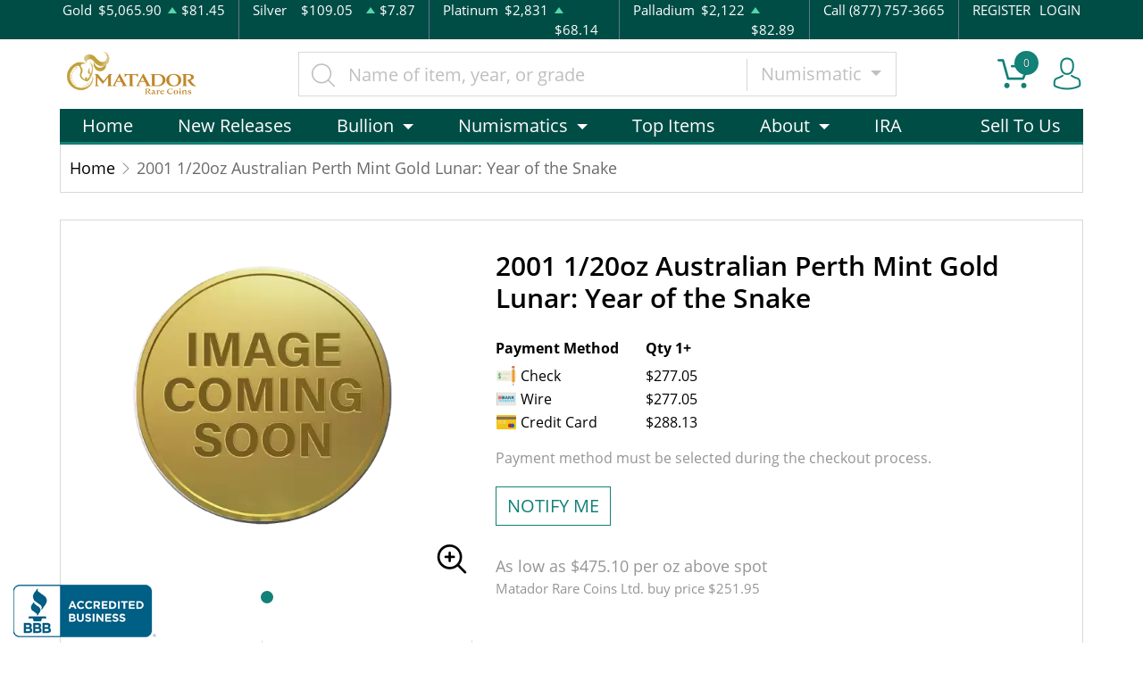

--- FILE ---
content_type: text/html; charset=utf-8
request_url: https://matadorrarecoins.com/product/328-2001-120oz-australian-perth-mint-gold-lunar-year-of-the-snake
body_size: 13611
content:
<!DOCTYPE html>
<html lang="en">
<head>
    <link rel="shortcut icon" href="https://matadorrarecoins.com/media/img/favicon/97t2DNSYW1tcVwtbTmVfKzilWOydlXGyI1N7jcqX.png"/>
    <meta charset="UTF-8">
    <meta name="viewport"
          content="width=device-width, user-scalable=no, initial-scale=1.0, maximum-scale=1.0, minimum-scale=1.0">
    <meta http-equiv="X-UA-Compatible" content="ie=edge">
    

    
      <link rel="canonical" href="https://matadorrarecoins.com/product/328-2001-120oz-australian-perth-mint-gold-lunar-year-of-the-snake">
        <script type="application/ld+json">{"@context":"https:\/\/schema.org\/","@type":"Product","url":"https:\/\/matadorrarecoins.com\/product\/328-2001-120oz-australian-perth-mint-gold-lunar-year-of-the-snake","name":"2001 1\/20oz  Australian Perth Mint Gold Lunar: Year of the Snake","image":[],"description":"Are you planning to buy a gold coin? Order the 2001 1\/20 oz Australian Perth Mint Gold Lunar: Year of the Snake online today from us!","sku":"b193c46c-3067-431f-b59e-9b56ee6daaca","category":"Bullion > Gold Bullion > Gold Coins","potentialAction":[{"@type":"SearchAction","target":"https:\/\/matadorrarecoins.com\/catalog\/search?query={query}&type=","query":"required"},{"@context":"https:\/\/schema.org","@type":"SubscribeAction","agent":{"@type":"Person","name":"Customer"},"object":{"@type":"Thing","name":"Subscribe to Newsletter","description":"Get best offers direct to your mail"}},{"@context":"https:\/\/schema.org","@type":"BuyAction","agent":{"@type":"Person","name":"Customer"},"object":{"@type":"Thing","name":"2001 1\/20oz  Australian Perth Mint Gold Lunar: Year of the Snake"},"seller":{"@type":["https:\/\/schema.org\/OnlineBusiness","https:\/\/schema.org\/OnlineStore"],"name":"Matador Rare Coins Ltd."}}],"offers":[{"@type":"Offer","price":277.05,"seller":{"@type":["OnlineBusiness","OnlineStore"],"name":"Matador Rare Coins Ltd."},"priceCurrency":"USD","eligibleQuantity":{"@type":"QuantitativeValue","minValue":1,"maxValue":"1+","unitText":"Qty"},"description":"Check","availability":"https:\/\/schema.org\/OutOfStock","url":"https:\/\/matadorrarecoins.com\/product\/328-2001-120oz-australian-perth-mint-gold-lunar-year-of-the-snake"},{"@type":"Offer","price":277.05,"seller":{"@type":["OnlineBusiness","OnlineStore"],"name":"Matador Rare Coins Ltd."},"priceCurrency":"USD","eligibleQuantity":{"@type":"QuantitativeValue","minValue":1,"maxValue":"1+","unitText":"Qty"},"description":"Wire","availability":"https:\/\/schema.org\/OutOfStock","url":"https:\/\/matadorrarecoins.com\/product\/328-2001-120oz-australian-perth-mint-gold-lunar-year-of-the-snake"},{"@type":"Offer","price":288.132,"seller":{"@type":["OnlineBusiness","OnlineStore"],"name":"Matador Rare Coins Ltd."},"priceCurrency":"USD","eligibleQuantity":{"@type":"QuantitativeValue","minValue":1,"maxValue":"1+","unitText":"Qty"},"description":"Credit Card","availability":"https:\/\/schema.org\/OutOfStock","url":"https:\/\/matadorrarecoins.com\/product\/328-2001-120oz-australian-perth-mint-gold-lunar-year-of-the-snake"}],"brand":{"@type":"Brand","name":"Perth Mint"},"weight":"1\/20","itemCondition":"NewCondition","additionalProperty":[{"@type":"PropertyValue","name":"Mint","value":"Perth Mint"},{"@type":"PropertyValue","name":"Purity","value":9999},{"@type":"PropertyValue","name":"Status","value":"Active"}],"material":"Gold"}</script>
  
    <title>  2001 1/20oz  Australian Perth Mint Gold Lunar: Year of the Snake - Matador Rare Coins Ltd.
</title>
    <meta name="description" content="  Are you planning to buy a gold coin? Order the 2001 1/20 oz Australian Perth Mint Gold Lunar: Year of the Snake online today from us!
">
    <meta name="keywords" content="    gold coin, latest gold price
  ">
    <meta name="title" content="  2001 1/20oz  Australian Perth Mint Gold Lunar: Year of the Snake - Matador Rare Coins Ltd.
">

    
    
            <link rel="stylesheet" href="/themes/default/css/main.css?v=20260126">
                    <link rel="stylesheet" href="https://matadorrarecoins.com/media/custom/matador.css?v=20260126">
            
    
    <meta name="csrf-token" content="P80rEcSGrmm0MJsRbbJ9zVOjULSxymc6OkEQ0Tgp"/>
    <!-- BEGIN: BBB AB Seal -->
<script type="text/javascript">
var bbb = bbb || [];
bbb.push(["bbbid", "new-york-city"]);
bbb.push(["bid", "170977"]);
bbb.push(["chk", "B34AB478FC"]);
bbb.push(["pos", "bottom-left"]);
(function () {
   var scheme = (("https:" == document.location.protocol) ? "https://" : "http://");
   var bbb = document.createElement("script");
   bbb.type = "text/javascript";
   bbb.async = true;
   bbb.src = scheme + "seal-newyork.bbb.org/badge/badge.min.js";
   var s = document.getElementsByTagName("script")[0];
   s.parentNode.insertBefore(bbb, s);
})();
</script>
<!-- END: BBB AB Seal -->
            <script>window.dataLayer = window.dataLayer || [];</script><script>
            window.dataLayer.push({"ecommerce":{"currencyCode":"USD","detail":{"products":{"name":"2001 1\/20oz  Australian Perth Mint Gold Lunar: Year of the Snake","id":328,"price":277.05,"brand":"Perth Mint","category":"bullion"}},"impressions":[{"name":"Any Year - 1\/20oz Canadian Gold Maple Leaf","id":208,"price":379.94,"brand":"Royal Canadian Mint","category":"bullion","position":859},{"name":"2000 1\/20oz  Australian Perth Mint Gold Lunar: Year of the Dragon","id":326,"price":277.05,"brand":"Perth Mint","category":"bullion","position":1067},{"name":"2003 1\/20oz Australian Perth Mint Gold Lunar: Year of the Goat","id":332,"price":277.05,"brand":"Perth Mint","category":"bullion","position":1077},{"name":"2005 1\/20oz Australian Perth Mint Gold Lunar: Year of the Rooster","id":336,"price":277.05,"brand":"Perth Mint","category":"bullion","position":1084},{"name":"2006 1\/20oz Australian Perth Mint Gold Lunar: Year of the Dog","id":338,"price":277.05,"brand":"Perth Mint","category":"bullion","position":1089},{"name":"2008 1\/20oz Australian Perth Mint Gold Lunar II: Year of the Mouse","id":342,"price":277.05,"brand":"Perth Mint","category":"bullion","position":1098},{"name":"2010 1\/20oz Australian Perth Mint Gold Lunar II: Year of the Tiger","id":345,"price":277.05,"brand":"Perth Mint","category":"bullion","position":1107},{"name":"2013 1\/20oz Australian Perth Mint Gold Lunar II: Year of the Snake","id":350,"price":277.05,"brand":"Perth Mint","category":"bullion","position":1115},{"name":"Any Year 1\/20oz Chinese Gold Panda (1982-2015)","id":697,"price":335,"brand":"Chinese Mint","category":"bullion","position":1691},{"name":"2024 1\/20oz Australian Perth Mint Gold Lunar III: Year of the Dragon","id":501339,"price":277.05,"brand":"Perth Mint","category":"bullion","position":1113}]},"event":"gtm-ee-event","gtm-ee-event-category":"Enhanced Ecommerce","gtm-ee-event-action":"Product Details","gtm-ee-event-non-interaction":"True"});
        </script><!-- Google Tag Manager -->
        <script>(function(w,d,s,l,i){w[l]=w[l]||[];w[l].push({'gtm.start':
        new Date().getTime(),event:'gtm.js'});var f=d.getElementsByTagName(s)[0],
        j=d.createElement(s),dl=l!='dataLayer'?'&l='+l:'';j.async=true;j.src=
        'https://www.googletagmanager.com/gtm.js?id='+i+dl;f.parentNode.insertBefore(j,f);
        })(window,document,'script','dataLayer','G-BE5QPDQ9PN');</script>
        <!-- End Google Tag Manager -->
    
    

    

    

</head>
<body>


    <!-- Google Tag Manager (noscript) -->
        <noscript><iframe src="https://www.googletagmanager.com/ns.html?id=G-BE5QPDQ9PN" height="0" width="0" style="display:none;visibility:hidden"></iframe></noscript>
        <!-- End Google Tag Manager (noscript) -->

<noscript>Sorry, your browser does not support JavaScript!</noscript>

<header>
    <div class="top-bar">
    <div class="container">
        <div class="row">
                            <div class="col">
                    <div class="spot-price" data-material-id="1">
                        <span>Gold</span>
                        <span class="symbol">Au</span>
                        <span class="ask-price">$5,065.90</span>
                        <span class=" ascending  change">$81.45</span>
                    </div>
                </div>
                            <div class="col">
                    <div class="spot-price" data-material-id="2">
                        <span>Silver</span>
                        <span class="symbol">Ag</span>
                        <span class="ask-price">$109.05</span>
                        <span class=" ascending  change">$7.87</span>
                    </div>
                </div>
                            <div class="col">
                    <div class="spot-price" data-material-id="3">
                        <span>Platinum</span>
                        <span class="symbol">Pt</span>
                        <span class="ask-price">$2,831</span>
                        <span class=" ascending  change">$68.14</span>
                    </div>
                </div>
                            <div class="col">
                    <div class="spot-price" data-material-id="4">
                        <span>Palladium</span>
                        <span class="symbol">Pd</span>
                        <span class="ask-price">$2,122</span>
                        <span class=" ascending  change">$82.89</span>
                    </div>
                </div>
                        <div class="col-sm-auto col-6 contact">
                <span>Call (877) 757-3665</span>
            </div>
            <div class="col-sm-auto col-6 text-end contact">
                                    <a href="https://matadorrarecoins.com/register">REGISTER</a>
                    <a href="https://matadorrarecoins.com/login">LOGIN</a>
                            </div>
        </div>
    </div><!--/.container-->
</div><!--/.top-bar-->
    <div class="container">
        <div class="main-bar">
    <div class="logo">
        <a href="https://matadorrarecoins.com"><img src="https://matadorrarecoins.com/media/img/logo/LMVNYZTLPRgtaESfObjOwlkGbbmAPc74hpPOVpcw.png?cb=99287f98de" alt="Logo"></a>
    </div>
    <div class="search-container">
        <form method="GET" action="https://matadorrarecoins.com/catalog/search" accept-charset="UTF-8" class="search" id="global-search-form">
            <div class="input-group">
                <input class="form-control" placeholder="Name of item, year, or grade" aria-label="..." type="text" name="query" value="">
                <input type="hidden" name="type" value="numismatic">
                <div class="input-group-btn">
                    <button type="button"
                            class="btn btn-default dropdown-toggle"
                            data-bs-toggle="dropdown" aria-haspopup="true"
                            aria-expanded="false" data-type="">
                        Numismatic
                        <span class="caret"></span>
                    </button>
                    <ul class="dropdown-menu dropdown-menu-right">
                                                    <li><a class="dropdown-item" data-type="bullion">Bullion</a></li>
                                                    <li><a class="dropdown-item" data-type="numismatic">Numismatic</a></li>
                                                    <li><a class="dropdown-item" data-type="paper-money">Paper Money</a></li>
                                            </ul>
                </div><!--./btn-group-->
            </div><!--./input-group-->
       </form><!--/.search-->
    </div>
    <div class="right-actions">
        <div class="dropdown shopping-cart" data-ppm-click="trackCartView">
            <a href="" class="dropdown-toggle" data-bs-toggle="dropdown">
                <span class="flaticon-commerce">
                    <span data-bind="cart.getItemsCount()">0</span></span>
            </a>
            <div class="dropdown-menu dropdown-menu-end">
                <div class="cart-content">
    <div id="cart-header-box">
        <div class="cart-header ">
            <p><span data-bind="cart.getItemsCount()">0</span> items in Cart</p>
            <button type="button">&times;</button>
        </div><!--/.cart-header-->
                    <div class="cart-empty">Your cart is empty</div>
                <div class="loading"><span class="fas fa-sync-alt"></span></div>
    </div><!--/.cart-content-->
</div>
<script type="text/tmpl" id="cart-header-box-tmpl">
    <div class="cart-header ">
        <p><span><%= cart.getItemsCount() %></span> items in Cart</p>
        <button type="button">&times;</button>
    </div><!--/.cart-header-->
    <% if (cart.getItemsCount() == 0) { %>
        <div class="cart-empty">Your cart is empty</div>
    <% } else { %>
        <div class="cart-body">
            <% _.each(cart.items, function(item) { %>
            <div class="cart-item product" data-product="<%= item.id %>">
                    <div class="cart-img">
                        <a href="<%= _.get(item, 'attributes.url') %>"><img src="<%= _.get(item, 'attributes.image') %>" alt="<%= item.name %>"></a>
                    </div>
                    <div class="cart-description">
                        <a href="<%= _.get(item, 'attributes.url') %>" class="item-name"><%= item.name %></a>
                        <div><%= item.attributes.options_text %></div>
                        <div class="cart-quantity">
                            <div class="quantity-select">
                                <div class="input-group">
                                <span class="input-group-btn">
                                    <button type="button" class="btn btn-link decrease" disabled="disabled" data-ppm-click="cart.changeQuantity:-1">-</button>
                                </span>
                                <input type="text" name="quantity[<%= item.id %>]" class="form-control input-number quantity" value="<%= item.quantity %>" min="1" max="10"
                                       data-ppm-change="cart.changeQuantity">
                                <span class="input-group-btn">
                                    <button type="button" class="btn btn-link increase" data-ppm-click="cart.changeQuantity:+1">+</button>
                                </span>
                                </div><!--/.input-group-->
                            </div>
                            <div class="cart-item-price">
                                <span><%= formatNumber(item.price) %></span>
                            </div>
                            <div class="cart-remove">
                                <button type="button" data-ppm-click="cart.remove">&times;</button>
                            </div>
                        </div><!--/.cart-quantity-->
                        <div class="cart-path">
                            <p>Cash/Check/Wire Price</p>
                        </div>
                    </div><!--/.cart-description-->
                </div><!--/.cart-item-->
             <% }) %>
        </div><!--/.cart-body-->
        <div class="cart-footer ">
            <div class="cart-button-container">
                <a href="https://matadorrarecoins.com/cart" class="btn btn-blue btn-bg">VIEW CART</a>
            </div>
            <div class="cart-button-container">
                <a href="https://matadorrarecoins.com/checkout" class="btn btn-yellow btn-bg">CHECKOUT</a>
            </div>
            <div class="cart-total ">
                <p>Sales taxes, if any, will be shown on the checkout page</p>
                <span data-listen="cart"><%=formatNumber(cart.getTotal())%></span>
            </div>
        </div>
    <% } %>
    <div class="loading"><span class="fas fa-sync-alt"></span></div>
</script>
            </div>
        </div>
        <div class="dropdown user">
            <a href="" class="dropdown-toggle" data-bs-toggle="dropdown">
                <span class="flaticon-social"></span>
            </a>
            <div class="dropdown-menu dropdown-menu-end">
                <div class="cart-content">
    <div class="cart-header ">
        <p>Profile Settings</p>
         <button type="button">&times;</button>
    </div><!--/.cart-header-->
    <div class="cart-body ">
                    <ul>
                <li>
                    <a href="https://matadorrarecoins.com/login">Login</a>
                </li>
                <li>
                    <a href="https://matadorrarecoins.com/register">Create new account</a>
                </li>
            </ul>
            </div><!--/.cart-body-->
</div><!--/.cart-content-->
            </div>
        </div>
    </div><!--/.right-actions-->
</div><!--/.main-bar-->
        <nav class="navbar navbar-dashboard navbar-expand-lg">
    <button class="navbar-toggler" type="button" data-bs-toggle="collapse" data-bs-target="#navbarSupportedContent"
            aria-controls="navbarSupportedContent" aria-expanded="false" aria-label="Toggle navigation">
        <span class="navbar-toggler-icon"></span>
        <span>Menu</span>
    </button>

    <div class="collapse navbar-collapse" id="navbarSupportedContent">
                <ul class="nav navbar-nav me-auto">
                    <li class="dropdown">
                                    <a href="https://matadorrarecoins.com/homepage" class="" >Home</a>
                            </li>
                    <li class="dropdown">
                                    <a href="/2026" class="" >New Releases</a>
                            </li>
                    <li class="dropdown">
                                    <a class="dropdown-toggle  " 
                    data-bs-toggle="dropdown" role="button" aria-haspopup="true" aria-expanded="false"
                       href="/catalog/bullion">
                        Bullion
                    </a>
                    <div class="dropdown-menu">
                        <div class="row">
                                                            <div class="col-md-3 col-sm-3">
                                    <ul>
                                                                                    <li class="level-1 ">
                                                
                                                <a href="/gold-bullion" class="column-title" >
                                                    Gold
                                                </a>
                                                
                                                                                            </li>
                                                                                    <li class="level-1 has-children ">
                                                
                                                <a href="https://matadorrarecoins.com/gold-coins" class="" >
                                                    Gold Coins
                                                </a>
                                                
                                                                                                    <ul>
                                                                                                                    <li class="level-2">
                                                                
                                                                <a href="https://matadorrarecoins.com/us-gold-coins" class="" >
                                                                    U.S. Gold Coins
                                                                </a>
                                                                
                                                            </li>
                                                                                                                    <li class="level-2">
                                                                
                                                                <a href="https://matadorrarecoins.com/canadian-gold-coins" class="" >
                                                                    Canadian Gold Coins
                                                                </a>
                                                                
                                                            </li>
                                                                                                                    <li class="level-2">
                                                                
                                                                <a href="https://matadorrarecoins.com/chinese-gold-coins" class="" >
                                                                    Chinese Gold Coins
                                                                </a>
                                                                
                                                            </li>
                                                                                                                    <li class="level-2">
                                                                
                                                                <a href="https://matadorrarecoins.com/mexican-gold-coins" class="" >
                                                                    Mexican Gold Coins
                                                                </a>
                                                                
                                                            </li>
                                                                                                                    <li class="level-2">
                                                                
                                                                <a href="https://matadorrarecoins.com/british-gold-coins" class="" >
                                                                    British Gold Coins
                                                                </a>
                                                                
                                                            </li>
                                                                                                                    <li class="level-2">
                                                                
                                                                <a href="https://matadorrarecoins.com/south-african-gold-coins" class="" >
                                                                    South African Gold Coins
                                                                </a>
                                                                
                                                            </li>
                                                                                                                    <li class="level-2">
                                                                
                                                                <a href="https://matadorrarecoins.com/australian-gold-coins" class="" >
                                                                    Australian Gold Coins
                                                                </a>
                                                                
                                                            </li>
                                                                                                                    <li class="level-2">
                                                                
                                                                <a href="https://matadorrarecoins.com/australian-gold-coins" class="" >
                                                                    Australian Gold Coins
                                                                </a>
                                                                
                                                            </li>
                                                                                                                    <li class="level-2">
                                                                
                                                                <a href="https://matadorrarecoins.com/austrian-gold-coins" class="" >
                                                                    Austrian Gold Coins
                                                                </a>
                                                                
                                                            </li>
                                                                                                            </ul>
                                                                                            </li>
                                                                                    <li class="level-1 ">
                                                
                                                <a href="/gold-bars" class="" >
                                                    Gold Bars
                                                </a>
                                                
                                                                                            </li>
                                                                                    <li class="level-1 ">
                                                
                                                <a href="/gold-rounds" class="" >
                                                    Gold Rounds
                                                </a>
                                                
                                                                                            </li>
                                                                            </ul>
                                </div>
                                                            <div class="col-md-3 col-sm-3">
                                    <ul>
                                                                                    <li class="level-1 ">
                                                
                                                <a href="/silver-bulion" class="column-title" >
                                                    Silver
                                                </a>
                                                
                                                                                            </li>
                                                                                    <li class="level-1 has-children ">
                                                
                                                <a href="/silver-coins" class="" >
                                                    Silver Coins
                                                </a>
                                                
                                                                                                    <ul>
                                                                                                                    <li class="level-2">
                                                                
                                                                <a href="/us-silver-coins" class="" >
                                                                    U.S. Silver Coins
                                                                </a>
                                                                
                                                            </li>
                                                                                                                    <li class="level-2">
                                                                
                                                                <a href="/australian-silver-coins" class="" >
                                                                    Australian Silver Coins
                                                                </a>
                                                                
                                                            </li>
                                                                                                                    <li class="level-2">
                                                                
                                                                <a href="/austrian-silver-coins" class="" >
                                                                    Austrian Silver Coins
                                                                </a>
                                                                
                                                            </li>
                                                                                                                    <li class="level-2">
                                                                
                                                                <a href="/british-silver-coins" class="" >
                                                                    British Silver Coins
                                                                </a>
                                                                
                                                            </li>
                                                                                                                    <li class="level-2">
                                                                
                                                                <a href="/canadian-silver-coins" class="" >
                                                                    Canadian Silver Coins
                                                                </a>
                                                                
                                                            </li>
                                                                                                                    <li class="level-2">
                                                                
                                                                <a href="/chinese-silver-coins" class="" >
                                                                    Chinese Silver Coins
                                                                </a>
                                                                
                                                            </li>
                                                                                                                    <li class="level-2">
                                                                
                                                                <a href="/mexican-silver-coins" class="" >
                                                                    Mexican Silver Coins
                                                                </a>
                                                                
                                                            </li>
                                                                                                                    <li class="level-2">
                                                                
                                                                <a href="/niue-silver-coins" class="" >
                                                                    Niue Silver Coins
                                                                </a>
                                                                
                                                            </li>
                                                                                                                    <li class="level-2">
                                                                
                                                                <a href="/south-african-silver-coins" class="" >
                                                                    South African Silver Coins
                                                                </a>
                                                                
                                                            </li>
                                                                                                            </ul>
                                                                                            </li>
                                                                                    <li class="level-1 ">
                                                
                                                <a href="/silver-bars" class="" >
                                                    Silver Bars
                                                </a>
                                                
                                                                                            </li>
                                                                                    <li class="level-1 ">
                                                
                                                <a href="/silver-rounds" class="" >
                                                    Silver Rounds
                                                </a>
                                                
                                                                                            </li>
                                                                            </ul>
                                </div>
                                                            <div class="col-md-3 col-sm-3">
                                    <ul>
                                                                                    <li class="level-1 has-children ">
                                                
                                                <a href="/platinum-bullion" class="column-title" >
                                                    Platinum
                                                </a>
                                                
                                                                                                    <ul>
                                                                                                                    <li class="level-2">
                                                                
                                                                <a href="/platinum-coins" class="" >
                                                                    Platinum Coins
                                                                </a>
                                                                
                                                            </li>
                                                                                                                    <li class="level-2">
                                                                
                                                                <a href="/platinum-bars" class="" >
                                                                    Platinum Bars
                                                                </a>
                                                                
                                                            </li>
                                                                                                                    <li class="level-2">
                                                                
                                                                <a href="/platinum-rounds" class="" >
                                                                    Platinum Rounds
                                                                </a>
                                                                
                                                            </li>
                                                                                                            </ul>
                                                                                            </li>
                                                                            </ul>
                                </div>
                                                            <div class="col-md-3 col-sm-3">
                                    <ul>
                                                                                    <li class="level-1 has-children ">
                                                
                                                <a href="/palladium-bullion" class="column-title" >
                                                    Palladium
                                                </a>
                                                
                                                                                                    <ul>
                                                                                                                    <li class="level-2">
                                                                
                                                                <a href="/palladium-bars" class="" >
                                                                    Palladium Bars
                                                                </a>
                                                                
                                                            </li>
                                                                                                                    <li class="level-2">
                                                                
                                                                <a href="/palladium-rounds" class="" >
                                                                    Palladium Rounds
                                                                </a>
                                                                
                                                            </li>
                                                                                                            </ul>
                                                                                            </li>
                                                                            </ul>
                                </div>
                                                    </div>
                    </div>
                            </li>
                    <li class="dropdown">
                                    <a class="dropdown-toggle  " 
                    data-bs-toggle="dropdown" role="button" aria-haspopup="true" aria-expanded="false"
                       href="/catalog/numismatic">
                        Numismatics
                    </a>
                    <div class="dropdown-menu">
                        <div class="row">
                                                            <div class="col-md-3 col-sm-3">
                                    <ul>
                                                                                    <li class="level-1 ">
                                                
                                                <a href="/bullion-coins" class="" >
                                                    Modern U.S. Mint Issues (1986-)
                                                </a>
                                                
                                                                                            </li>
                                                                                    <li class="level-1 ">
                                                
                                                <a href="/pre-1933-gold-coins" class="" >
                                                    Gold Coins (Pre-1933)
                                                </a>
                                                
                                                                                            </li>
                                                                                    <li class="level-1 ">
                                                
                                                <a href="/dollar-coins" class="" >
                                                    Dollars
                                                </a>
                                                
                                                                                            </li>
                                                                                    <li class="level-1 ">
                                                
                                                <a href="/half-dollars" class="" >
                                                    Half-Dollars
                                                </a>
                                                
                                                                                            </li>
                                                                                    <li class="level-1 ">
                                                
                                                <a href="/twenty-cents-and-quarters" class="" >
                                                    Twenty Cents &amp; Quarters
                                                </a>
                                                
                                                                                            </li>
                                                                                    <li class="level-1 ">
                                                
                                                <a href="/half-dimes-and-dimes" class="" >
                                                    Half-Dimes and Dimes
                                                </a>
                                                
                                                                                            </li>
                                                                                    <li class="level-1 ">
                                                
                                                <a href="/nickels" class="" >
                                                    Nickels
                                                </a>
                                                
                                                                                            </li>
                                                                                    <li class="level-1 ">
                                                
                                                <a href="/two-and-three-cents" class="" >
                                                    Two and Three Cents
                                                </a>
                                                
                                                                                            </li>
                                                                                    <li class="level-1 ">
                                                
                                                <a href="/half-cents-and-cents" class="" >
                                                    Half-Cents and Cents
                                                </a>
                                                
                                                                                            </li>
                                                                            </ul>
                                </div>
                                                            <div class="col-md-3 col-sm-3">
                                    <ul>
                                                                                    <li class="level-1 ">
                                                
                                                <a href="/commemorative-coins" class="" >
                                                    Commemoratives
                                                </a>
                                                
                                                                                            </li>
                                                                                    <li class="level-1 ">
                                                
                                                <a href="/colonial-coins" class="" >
                                                    Colonials
                                                </a>
                                                
                                                                                            </li>
                                                                                    <li class="level-1 ">
                                                
                                                <a href="/territorial-coins" class="" >
                                                    Territorial
                                                </a>
                                                
                                                                                            </li>
                                                                                    <li class="level-1 ">
                                                
                                                <a href="/pattern-coins" class="" >
                                                    Patterns
                                                </a>
                                                
                                                                                            </li>
                                                                                    <li class="level-1 ">
                                                
                                                <a href="/miscellaneous-coins" class="" >
                                                    Miscellaneous
                                                </a>
                                                
                                                                                            </li>
                                                                                    <li class="level-1 ">
                                                
                                                <a href="/world-coins" class="" >
                                                    World Coins
                                                </a>
                                                
                                                                                            </li>
                                                                            </ul>
                                </div>
                                                            <div class="col-md-3 col-sm-3">
                                    <ul>
                                                                            </ul>
                                </div>
                                                    </div>
                    </div>
                            </li>
                    <li class="dropdown">
                                    <a href="/top-items" class="" >Top Items</a>
                            </li>
                    <li class="dropdown">
                                    <a class="dropdown-toggle  " 
                    data-bs-toggle="dropdown" role="button" aria-haspopup="true" aria-expanded="false"
                       href="">
                        About
                    </a>
                    <div class="dropdown-menu">
                        <div class="row">
                                                            <div class="col-md-3 col-sm-3">
                                    <ul>
                                                                                    <li class="level-1 ">
                                                
                                                <a href="/about-us" class="" >
                                                    About us
                                                </a>
                                                
                                                                                            </li>
                                                                            </ul>
                                </div>
                                                            <div class="col-md-3 col-sm-3">
                                    <ul>
                                                                                    <li class="level-1 ">
                                                
                                                <a href="/why-buy-gold-silver-and-rare-coins" class="" >
                                                    Why buy Gold Silver and Rare Coins
                                                </a>
                                                
                                                                                            </li>
                                                                            </ul>
                                </div>
                                                    </div>
                    </div>
                            </li>
                    <li class="dropdown">
                                    <a href="https://matadorrarecoins.com/bullion/ira" class="" >IRA</a>
                            </li>
            </ul>

                <ul class="nav navbar-nav ms-auto">
                    <li class="dropdown">
                                    <a href="sell" class="" >Sell To Us</a>
                            </li>
            </ul>
    </div>
</nav>
    </div><!--/.container-->
</header>


  <main class="product-details">
    <div class="container">
      <div class="page-header">
        <div class="page-header-top">
          <ul class="breadcrumb">
            <li class="breadcrumb-item">
              <a href="https://matadorrarecoins.com">Home</a>
            </li>
                        <li class="breadcrumb-item active">2001 1/20oz  Australian Perth Mint Gold Lunar: Year of the Snake</li>
          </ul>
        </div>
      </div>
      <section class="page-content"
               data-single-product="328">
        <div class="product-overview">
          <div class="row row-eq-height">
            <div class="col-md-5 col-sm-5">
              <div class="product-pictures">
                <div class="owl-carousel product">
                                      <div class="slider-item">
                      <div class="slider-image-container">
                        <a href="#">
                          <img
                                  src="https://matadorrarecoins.com/thumbs/medium/media/img/generics/cg1p.png"
                                  alt="2001 1/20oz  Australian Perth Mint Gold Lunar: Year of the Snake">
                        </a>
                      </div>
                    </div>
                                  </div>
                <a class="img-zoom" href="#" data-ppm-click="zoomProduct">
                  <span class="flaticon-zoom"></span>
                </a>
                <div id="product-zoom-328" class="modal fade" tabindex="-1" role="dialog">
    <div class="modal-dialog modal-lg" role="document">
        <form class="modal-content">
            <div class="modal-header">
                <h4 class="modal-title">2001 1/20oz  Australian Perth Mint Gold Lunar: Year of the Snake</h4>
                <button type="button" class="close" data-bs-dismiss="modal">&times;</button>
            </div>
            <div class="modal-body">
                <div class="owl-carousel product owl-hidden">
                                            <div class="slider-item">
                            <div class="slider-image-container">
                                <a href="#">
                                    <img src="https://matadorrarecoins.com/thumbs/medium/media/img/generics/cg1p.png">
                                </a>
                            </div>
                        </div>
                                    </div>
            </div>
        </form>
    </div>
</div>
              </div>
            </div>
            <div class="col-md-7 col-sm-7 product"
                 data-product="328">
              <div class="product-info">
                <h1 class="main-title">2001 1/20oz  Australian Perth Mint Gold Lunar: Year of the Snake</h1>
                                                                  <div class="quantity-price">
    <table class="table">
        <thead>
        <tr>
            <th>Payment Method</th>
                                                <th>Qty 1+</th>
                                    </tr>
        </thead>
        <tbody>
                    <tr>
                <td>
                    <svg width="50" viewBox="0 0 18 18" class="icon cash">
                        <use xlink:href="/themes/default/img/payments.svg#check"></use>
                    </svg> Check
                </td>
                                    <td>
                        $277.05
                        </td>
                                <td></td>
            </tr>
                    <tr>
                <td>
                    <svg width="50" viewBox="0 0 18 18" class="icon cash">
                        <use xlink:href="/themes/default/img/payments.svg#wire"></use>
                    </svg> Wire
                </td>
                                    <td>
                        $277.05
                        </td>
                                <td></td>
            </tr>
                    <tr>
                <td>
                    <svg width="50" viewBox="0 0 18 18" class="icon cash">
                        <use xlink:href="/themes/default/img/payments.svg#credit-card"></use>
                    </svg> Credit Card
                </td>
                                    <td>
                        $288.13
                        </td>
                                <td></td>
            </tr>
                </tbody>
    </table>
</div>
                                                  <div class="view-payment-method">
                    <span>Payment method must be selected during the checkout process.</span>
                  </div>
                                <div class="price-actions">
                                    <aureus-subscription data-product="328"></aureus-subscription>
    
                </div>
                                  <p class="general-paragraph">As low
                    as $475.10
                    per oz above spot
                  </p>
                                    <p class="general-paragraph secondary">Matador Rare Coins Ltd.
                    buy
                    price $251.95</p>
                                                </div>
              <div class="loading">
                <span class="fas fa-sync-alt"></span>
              </div>
            </div>
          </div>
        </div>
        <div class="product-information">
          <ul class="nav nav-tabs general-tabs">
            <li class="nav-item">
              <a class="nav-link active" data-bs-toggle="tab"
                 href="#productDescription">Description
              </a>
            </li>
            <li class="nav-item">
              <a class="nav-link" data-bs-toggle="tab"
                 href="#productSpecifications">Specifications
              </a>
            </li>
            <li class="nav-item">
              <a class="nav-link" data-bs-toggle="tab" href="#productReviews">Reviews</a>
            </li>
          </ul>

          <div class="tab-content">
                          <div itemprop="description" id="productDescription" class="tab-pane fade show active">
    <div class="paragraph-container">
        <div class="paragraph-inner">
            <p class="general-paragraph"><p>The 2001 Australian Perth Mint Gold Lunar: Year of the Snake was struck by the Perth Mint in the Year 2001. Lunar gold coins have a fineness of .9999 fine gold.</p>

<p>Each bullion coin is available in 1 oz, 1/2 oz, 1/4 oz 1/10 oz, and 1/20 oz denominations. The 2001 1/20 oz Australian Perth Mint Gold Lunar: Year of the Snake is the sixth release of the I 12-Coin lunar calendar series and has a low mintage of only 19,738 coins.</p>

<h3>Why is the 2001 1/20 oz Australian Perth Mint Gold Lunar: Year of the Snake popular?</h3>

<ul>
        <li>Contains 1/20 oz of .9999 fine Gold</li>
        <li>Manufactured by the Perth Mint</li>
        <li>Guaranteed by the Australian government for its weight and purity</li>
        <li>The Obverse features the Raphael Maklouf effigy of Her Majesty Queen Elizabeth II and the Reverse portrays an image of a snake ready to strike at its prey while on a tree branch</li>
        <li>Eligible for Precious Metals IRAs</li>
</ul>

<h3>Specifications</h3>

<ul>
        <li>Country - Australia</li>
        <li>Mint - Perth Mint</li>
        <li>Purity - .9999</li>
        <li>Weight - 1/20 Troy Ounce</li>
        <li>IRA Eligible - Yes</li>
</ul>

<p>Looking to order a gold coin online today?</p>

<p>Buy the high-quality 2001 1/20 oz Australian Perth Mint Gold Lunar: Year of the Snake from us online! You&rsquo;ll find latest gold price on our website.</p></p>
        </div>
    </div>
    <button class="btn btn-link view-more">View more</button>
</div>
<div id="productSpecifications" class="tab-pane fade">
    <div class="row">
        <div class="col-md-6 specifications-table">
            <table class="table">
                <tbody>
                <tr>
                    <td>Mint</td>
                    <td>Perth Mint</td>
                </tr>
                <tr>
                    <td>Year</td>
                    <td>2001</td>
                </tr>
                <tr>
                    <td>Country</td>
                    <td>Australia</td>
                </tr>
                </tbody>
            </table>
        </div>
        <div class="col-md-6 specifications-table">
            <table class="table">
                <tbody>
                <tr>
                    <td>Weight</td>
                    <td>1/20</td>
                </tr>
                <tr>
                    <td>Purity</td>
                    <td>9999</td>
                </tr>
                <tr>
                    <td>Status</td>
                    <td>Active</td>
                </tr>
                </tbody>
            </table>
        </div>
    </div>
</div>                        <div id="productReviews" class="tab-pane fade">
              <p class="alert alert-warning">You must be authenticated to write reviews. <a href="https://matadorrarecoins.com/login">Click
            here</a> to login.</p>
    <p>There are no reviews yet. Be the first to write one!</p>


              <div id="review-form">
    </div>
            </div>
          </div>
        </div>
      </section>
                    <article class="products-recommendations">
          <h2>Related products</h2>
          <div class="load-wrapper recommendations">
            <div class="owl-carousel recommendations">
              <article class="product-card product out-of-stock"
         data-name=""
         data-product="208" data-brand="Royal Canadian Mint"
         data-category="bullion" data-price="354.61"
         data-ppm-click="trackProductSelect"
>
    <div class="product-card__header">
        <div class="product-card__availability">
            <span class="product-card__stock"
                              >
                Out of stock
                <span class="flaticon-interface" data-bs-toggle="tooltip"
                      title="Out of stock. Call for more information"></span>
            </span>
        </div>
        <div class="product-card__figure">
            <a href="https://matadorrarecoins.com/product/208-any-year-120oz-canadian-gold-maple-leaf"
               class="size-1-20oz">
                <img data-src="https://matadorrarecoins.com/thumbs/small/media/img/products/gg/GGNjU1Yi8vkZFSTec7milja32YxVZladRoqEY3ar.png"
                     class="product-card__image lazyload" alt="Any Year - 1/20oz Canadian Gold Maple Leaf (2)">
                                    <div class="hover-info">
        <div class="hover-info-header">
            <p>Click for more coin details</p>
            <p>Quantity Pricing</p>
        </div>
        <div class="hover-info-body">
            <table>
                <thead>
                <tr>
                    <th>Qty.</th>
                    <th></th>
                    <th></th>
                </tr>
                </thead>
                <tbody>
                                    <tr>
                                                    <td>1 - 19</td>
                                                                            <td>
                                $395.14
                            </td>
                                                    <td>
                                $379.94
                            </td>
                                            </tr>
                                    <tr>
                                                    <td>20 - 39</td>
                                                                            <td>
                                $381.97
                            </td>
                                                    <td>
                                $367.28
                            </td>
                                            </tr>
                                    <tr>
                                                    <td>40+</td>
                                                                            <td>
                                $368.79
                            </td>
                                                    <td>
                                $354.61
                            </td>
                                            </tr>
                                </tbody>
            </table>
        </div>
        <div class="hover-info-footer">
                            <p>Buyback Price <span>$242.95</span></p>
                    </div>
    </div>
                            </a>
        </div>
    </div>
    <div class="product-card__body">
        <a href="https://matadorrarecoins.com/product/208-any-year-120oz-canadian-gold-maple-leaf">
                            <h2 class="product-card__title" title="Any Year - 1/20oz Canadian Gold Maple Leaf">
                    Any Year - 1/20oz Canadian Gold Maple Leaf
                </h2>
                    </a>
                    <div class="product-card__description">
                                    As low as
                                <span class="price">$354.61</span>
            </div>
            </div>
    <div class="product-card__footer">
        <aureus-subscription data-product="208"></aureus-subscription>
        </div>
    <div class="loading">
        <span class="fas fa-sync-alt"></span>
    </div>
</article>
<article class="product-card product out-of-stock"
         data-name=""
         data-product="326" data-brand="Perth Mint"
         data-category="bullion" data-price="277.05"
         data-ppm-click="trackProductSelect"
>
    <div class="product-card__header">
        <div class="product-card__availability">
            <span class="product-card__stock"
                              >
                Out of stock
                <span class="flaticon-interface" data-bs-toggle="tooltip"
                      title="Out of stock. Call for more information"></span>
            </span>
        </div>
        <div class="product-card__figure">
            <a href="https://matadorrarecoins.com/product/326-2000-120oz-australian-perth-mint-gold-lunar-year-of-the-dragon"
               class="size-1-20oz">
                <img data-src="https://matadorrarecoins.com/thumbs/small/media/img/products/tm/O0Z8cUgnT25m8F8msPvSUkckrB9qkcfLLG7DkE1B.jpeg"
                     class="product-card__image lazyload" alt="2000 1/20oz  Australian Perth Mint Gold Lunar: Year of the Dragon (2)">
                                    <div class="hover-info">
        <div class="hover-info-header">
            <p>Click for more coin details</p>
            <p>Quantity Pricing</p>
        </div>
        <div class="hover-info-body">
            <table>
                <thead>
                <tr>
                    <th>Qty.</th>
                    <th></th>
                    <th></th>
                </tr>
                </thead>
                <tbody>
                                    <tr>
                                                    <td>1+</td>
                                                                            <td>
                                $288.13
                            </td>
                                                    <td>
                                $277.05
                            </td>
                                            </tr>
                                </tbody>
            </table>
        </div>
        <div class="hover-info-footer">
                            <p>Buyback Price <span>$251.95</span></p>
                    </div>
    </div>
                            </a>
        </div>
    </div>
    <div class="product-card__body">
        <a href="https://matadorrarecoins.com/product/326-2000-120oz-australian-perth-mint-gold-lunar-year-of-the-dragon">
                            <h2 class="product-card__title" title="2000 1/20oz  Australian Perth Mint Gold Lunar: Year of the Dragon">
                    2000 1/20oz  Australian Perth Mint Gold Lunar: Year of the Dragon
                </h2>
                    </a>
                    <div class="product-card__description">
                                    As low as
                                <span class="price">$277.05</span>
            </div>
            </div>
    <div class="product-card__footer">
        <aureus-subscription data-product="326"></aureus-subscription>
        </div>
    <div class="loading">
        <span class="fas fa-sync-alt"></span>
    </div>
</article>
<article class="product-card product out-of-stock"
         data-name=""
         data-product="332" data-brand="Perth Mint"
         data-category="bullion" data-price="277.05"
         data-ppm-click="trackProductSelect"
>
    <div class="product-card__header">
        <div class="product-card__availability">
            <span class="product-card__stock"
                              >
                Out of stock
                <span class="flaticon-interface" data-bs-toggle="tooltip"
                      title="Out of stock. Call for more information"></span>
            </span>
        </div>
        <div class="product-card__figure">
            <a href="https://matadorrarecoins.com/product/332-2003-120oz-australian-perth-mint-gold-lunar-year-of-the-goat"
               class="size-1-20oz">
                <img data-src="https://matadorrarecoins.com/thumbs/small/media/img/products/lv/WnFKKiQNrZVn4Tx4vkfsr20r5ATxjdrO5wxjn9mV.jpeg"
                     class="product-card__image lazyload" alt="2003 1/20oz Australian Perth Mint Gold Lunar: Year of the Goat (2)">
                                    <div class="hover-info">
        <div class="hover-info-header">
            <p>Click for more coin details</p>
            <p>Quantity Pricing</p>
        </div>
        <div class="hover-info-body">
            <table>
                <thead>
                <tr>
                    <th>Qty.</th>
                    <th></th>
                    <th></th>
                </tr>
                </thead>
                <tbody>
                                    <tr>
                                                    <td>1+</td>
                                                                            <td>
                                $288.13
                            </td>
                                                    <td>
                                $277.05
                            </td>
                                            </tr>
                                </tbody>
            </table>
        </div>
        <div class="hover-info-footer">
                            <p>Buyback Price <span>$251.95</span></p>
                    </div>
    </div>
                            </a>
        </div>
    </div>
    <div class="product-card__body">
        <a href="https://matadorrarecoins.com/product/332-2003-120oz-australian-perth-mint-gold-lunar-year-of-the-goat">
                            <h2 class="product-card__title" title="2003 1/20oz Australian Perth Mint Gold Lunar: Year of the Goat">
                    2003 1/20oz Australian Perth Mint Gold Lunar: Year of the Goat
                </h2>
                    </a>
                    <div class="product-card__description">
                                    As low as
                                <span class="price">$277.05</span>
            </div>
            </div>
    <div class="product-card__footer">
        <aureus-subscription data-product="332"></aureus-subscription>
        </div>
    <div class="loading">
        <span class="fas fa-sync-alt"></span>
    </div>
</article>
<article class="product-card product out-of-stock"
         data-name=""
         data-product="336" data-brand="Perth Mint"
         data-category="bullion" data-price="277.05"
         data-ppm-click="trackProductSelect"
>
    <div class="product-card__header">
        <div class="product-card__availability">
            <span class="product-card__stock"
                              >
                Out of stock
                <span class="flaticon-interface" data-bs-toggle="tooltip"
                      title="Out of stock. Call for more information"></span>
            </span>
        </div>
        <div class="product-card__figure">
            <a href="https://matadorrarecoins.com/product/336-2005-120oz-australian-perth-mint-gold-lunar-year-of-the-rooster"
               class="size-1-20oz">
                <img data-src="https://matadorrarecoins.com/thumbs/small/media/img/products/ym/FHG22sNNOfeYfg04ZXCcAkM7ihNx29uIYp66nbjc.jpeg"
                     class="product-card__image lazyload" alt="2005 1/20oz Australian Perth Mint Gold Lunar: Year of the Rooster (2)">
                                    <div class="hover-info">
        <div class="hover-info-header">
            <p>Click for more coin details</p>
            <p>Quantity Pricing</p>
        </div>
        <div class="hover-info-body">
            <table>
                <thead>
                <tr>
                    <th>Qty.</th>
                    <th></th>
                    <th></th>
                </tr>
                </thead>
                <tbody>
                                    <tr>
                                                    <td>1+</td>
                                                                            <td>
                                $288.13
                            </td>
                                                    <td>
                                $277.05
                            </td>
                                            </tr>
                                </tbody>
            </table>
        </div>
        <div class="hover-info-footer">
                            <p>Buyback Price <span>$251.95</span></p>
                    </div>
    </div>
                            </a>
        </div>
    </div>
    <div class="product-card__body">
        <a href="https://matadorrarecoins.com/product/336-2005-120oz-australian-perth-mint-gold-lunar-year-of-the-rooster">
                            <h2 class="product-card__title" title="2005 1/20oz Australian Perth Mint Gold Lunar: Year of the Rooster">
                    2005 1/20oz Australian Perth Mint Gold Lunar: Year of the Rooster
                </h2>
                    </a>
                    <div class="product-card__description">
                                    As low as
                                <span class="price">$277.05</span>
            </div>
            </div>
    <div class="product-card__footer">
        <aureus-subscription data-product="336"></aureus-subscription>
        </div>
    <div class="loading">
        <span class="fas fa-sync-alt"></span>
    </div>
</article>
<article class="product-card product out-of-stock"
         data-name=""
         data-product="338" data-brand="Perth Mint"
         data-category="bullion" data-price="277.05"
         data-ppm-click="trackProductSelect"
>
    <div class="product-card__header">
        <div class="product-card__availability">
            <span class="product-card__stock"
                              >
                Out of stock
                <span class="flaticon-interface" data-bs-toggle="tooltip"
                      title="Out of stock. Call for more information"></span>
            </span>
        </div>
        <div class="product-card__figure">
            <a href="https://matadorrarecoins.com/product/338-2006-120oz-australian-perth-mint-gold-lunar-year-of-the-dog"
               class="size-1-20oz">
                <img data-src="https://matadorrarecoins.com/thumbs/small/media/img/products/48/ylgLHvNSewHu6D88NgbOgmv4Ja5wGDfIl3PdwLyH.jpeg"
                     class="product-card__image lazyload" alt="2006 1/20oz Australian Perth Mint Gold Lunar: Year of the Dog (2)">
                                    <div class="hover-info">
        <div class="hover-info-header">
            <p>Click for more coin details</p>
            <p>Quantity Pricing</p>
        </div>
        <div class="hover-info-body">
            <table>
                <thead>
                <tr>
                    <th>Qty.</th>
                    <th></th>
                    <th></th>
                </tr>
                </thead>
                <tbody>
                                    <tr>
                                                    <td>1+</td>
                                                                            <td>
                                $288.13
                            </td>
                                                    <td>
                                $277.05
                            </td>
                                            </tr>
                                </tbody>
            </table>
        </div>
        <div class="hover-info-footer">
                            <p>Buyback Price <span>$251.95</span></p>
                    </div>
    </div>
                            </a>
        </div>
    </div>
    <div class="product-card__body">
        <a href="https://matadorrarecoins.com/product/338-2006-120oz-australian-perth-mint-gold-lunar-year-of-the-dog">
                            <h2 class="product-card__title" title="2006 1/20oz Australian Perth Mint Gold Lunar: Year of the Dog">
                    2006 1/20oz Australian Perth Mint Gold Lunar: Year of the Dog
                </h2>
                    </a>
                    <div class="product-card__description">
                                    As low as
                                <span class="price">$277.05</span>
            </div>
            </div>
    <div class="product-card__footer">
        <aureus-subscription data-product="338"></aureus-subscription>
        </div>
    <div class="loading">
        <span class="fas fa-sync-alt"></span>
    </div>
</article>
<article class="product-card product out-of-stock"
         data-name=""
         data-product="342" data-brand="Perth Mint"
         data-category="bullion" data-price="277.05"
         data-ppm-click="trackProductSelect"
>
    <div class="product-card__header">
        <div class="product-card__availability">
            <span class="product-card__stock"
                              >
                Out of stock
                <span class="flaticon-interface" data-bs-toggle="tooltip"
                      title="Out of stock. Call for more information"></span>
            </span>
        </div>
        <div class="product-card__figure">
            <a href="https://matadorrarecoins.com/product/342-2008-120oz-australian-perth-mint-gold-lunar-ii-year-of-the-mouse"
               class="size-1-20oz">
                <img data-src="https://matadorrarecoins.com/thumbs/small/media/img/products/2a/xP0qoLmrmyzBQVcngtaJbSRujFmD5VucayJ0dZGp.jpeg"
                     class="product-card__image lazyload" alt="2008 1/20oz Australian Perth Mint Gold Lunar II: Year of the Mouse (2)">
                                    <div class="hover-info">
        <div class="hover-info-header">
            <p>Click for more coin details</p>
            <p>Quantity Pricing</p>
        </div>
        <div class="hover-info-body">
            <table>
                <thead>
                <tr>
                    <th>Qty.</th>
                    <th></th>
                    <th></th>
                </tr>
                </thead>
                <tbody>
                                    <tr>
                                                    <td>1+</td>
                                                                            <td>
                                $288.13
                            </td>
                                                    <td>
                                $277.05
                            </td>
                                            </tr>
                                </tbody>
            </table>
        </div>
        <div class="hover-info-footer">
                            <p>Buyback Price <span>$251.95</span></p>
                    </div>
    </div>
                            </a>
        </div>
    </div>
    <div class="product-card__body">
        <a href="https://matadorrarecoins.com/product/342-2008-120oz-australian-perth-mint-gold-lunar-ii-year-of-the-mouse">
                            <h2 class="product-card__title" title="2008 1/20oz Australian Perth Mint Gold Lunar II: Year of the Mouse">
                    2008 1/20oz Australian Perth Mint Gold Lunar II: Year of the Mouse
                </h2>
                    </a>
                    <div class="product-card__description">
                                    As low as
                                <span class="price">$277.05</span>
            </div>
            </div>
    <div class="product-card__footer">
        <aureus-subscription data-product="342"></aureus-subscription>
        </div>
    <div class="loading">
        <span class="fas fa-sync-alt"></span>
    </div>
</article>
<article class="product-card product out-of-stock"
         data-name=""
         data-product="345" data-brand="Perth Mint"
         data-category="bullion" data-price="277.05"
         data-ppm-click="trackProductSelect"
>
    <div class="product-card__header">
        <div class="product-card__availability">
            <span class="product-card__stock"
                              >
                Out of stock
                <span class="flaticon-interface" data-bs-toggle="tooltip"
                      title="Out of stock. Call for more information"></span>
            </span>
        </div>
        <div class="product-card__figure">
            <a href="https://matadorrarecoins.com/product/345-2010-120oz-australian-perth-mint-gold-lunar-ii-year-of-the-tiger"
               class="size-1-20oz">
                <img data-src="https://matadorrarecoins.com/thumbs/small/media/img/products/p2/eAo0RmK0WygssPThOAFvYlIEUM1lZPutvrrfriBn.jpeg"
                     class="product-card__image lazyload" alt="2010 1/20oz Australian Perth Mint Gold Lunar II: Year of the Tiger (2)">
                                    <div class="hover-info">
        <div class="hover-info-header">
            <p>Click for more coin details</p>
            <p>Quantity Pricing</p>
        </div>
        <div class="hover-info-body">
            <table>
                <thead>
                <tr>
                    <th>Qty.</th>
                    <th></th>
                    <th></th>
                </tr>
                </thead>
                <tbody>
                                    <tr>
                                                    <td>1+</td>
                                                                            <td>
                                $288.13
                            </td>
                                                    <td>
                                $277.05
                            </td>
                                            </tr>
                                </tbody>
            </table>
        </div>
        <div class="hover-info-footer">
                            <p>Buyback Price <span>$251.95</span></p>
                    </div>
    </div>
                            </a>
        </div>
    </div>
    <div class="product-card__body">
        <a href="https://matadorrarecoins.com/product/345-2010-120oz-australian-perth-mint-gold-lunar-ii-year-of-the-tiger">
                            <h2 class="product-card__title" title="2010 1/20oz Australian Perth Mint Gold Lunar II: Year of the Tiger">
                    2010 1/20oz Australian Perth Mint Gold Lunar II: Year of the Tiger
                </h2>
                    </a>
                    <div class="product-card__description">
                                    As low as
                                <span class="price">$277.05</span>
            </div>
            </div>
    <div class="product-card__footer">
        <aureus-subscription data-product="345"></aureus-subscription>
        </div>
    <div class="loading">
        <span class="fas fa-sync-alt"></span>
    </div>
</article>
<article class="product-card product out-of-stock"
         data-name=""
         data-product="350" data-brand="Perth Mint"
         data-category="bullion" data-price="277.05"
         data-ppm-click="trackProductSelect"
>
    <div class="product-card__header">
        <div class="product-card__availability">
            <span class="product-card__stock"
                              >
                Out of stock
                <span class="flaticon-interface" data-bs-toggle="tooltip"
                      title="Out of stock. Call for more information"></span>
            </span>
        </div>
        <div class="product-card__figure">
            <a href="https://matadorrarecoins.com/product/350-2013-120oz-australian-perth-mint-gold-lunar-ii-year-of-the-snake"
               class="size-1-20oz">
                <img data-src="https://matadorrarecoins.com/thumbs/small/media/img/products/2b/ppKVbf08JpNROAuLnyUPN13W8XNkKB5PFjEgGGIg.jpeg"
                     class="product-card__image lazyload" alt="2013 1/20oz Australian Perth Mint Gold Lunar II: Year of the Snake (2)">
                                    <div class="hover-info">
        <div class="hover-info-header">
            <p>Click for more coin details</p>
            <p>Quantity Pricing</p>
        </div>
        <div class="hover-info-body">
            <table>
                <thead>
                <tr>
                    <th>Qty.</th>
                    <th></th>
                    <th></th>
                </tr>
                </thead>
                <tbody>
                                    <tr>
                                                    <td>1+</td>
                                                                            <td>
                                $288.13
                            </td>
                                                    <td>
                                $277.05
                            </td>
                                            </tr>
                                </tbody>
            </table>
        </div>
        <div class="hover-info-footer">
                            <p>Buyback Price <span>$251.95</span></p>
                    </div>
    </div>
                            </a>
        </div>
    </div>
    <div class="product-card__body">
        <a href="https://matadorrarecoins.com/product/350-2013-120oz-australian-perth-mint-gold-lunar-ii-year-of-the-snake">
                            <h2 class="product-card__title" title="2013 1/20oz Australian Perth Mint Gold Lunar II: Year of the Snake">
                    2013 1/20oz Australian Perth Mint Gold Lunar II: Year of the Snake
                </h2>
                    </a>
                    <div class="product-card__description">
                                    As low as
                                <span class="price">$277.05</span>
            </div>
            </div>
    <div class="product-card__footer">
        <aureus-subscription data-product="350"></aureus-subscription>
        </div>
    <div class="loading">
        <span class="fas fa-sync-alt"></span>
    </div>
</article>
<article class="product-card product unavailable"
         data-name=""
         data-product="697" data-brand="Chinese Mint"
         data-category="bullion" data-price="335"
         data-ppm-click="trackProductSelect"
>
    <div class="product-card__header">
        <div class="product-card__availability">
            <span class="product-card__stock"
                              >
                Unavailable
                <span class="flaticon-interface" data-bs-toggle="tooltip"
                      title=""></span>
            </span>
        </div>
        <div class="product-card__figure">
            <a href="https://matadorrarecoins.com/product/697-any-year-120oz-chinese-gold-panda-1982-2015"
               class="size-1-20oz">
                <img data-src="https://matadorrarecoins.com/thumbs/small/media/img/generics/cg1p.png"
                     class="product-card__image lazyload" alt="Any Year 1/20oz Chinese Gold Panda (1982-2015)">
                                    <div class="hover-info">
        <div class="hover-info-header">
            <p>Click for more coin details</p>
            <p>Quantity Pricing</p>
        </div>
        <div class="hover-info-body">
            <table>
                <thead>
                <tr>
                    <th>Qty.</th>
                    <th></th>
                    <th></th>
                </tr>
                </thead>
                <tbody>
                                    <tr>
                                                    <td>1+</td>
                                                                            <td>
                                $348.40
                            </td>
                                                    <td>
                                $335
                            </td>
                                            </tr>
                                </tbody>
            </table>
        </div>
        <div class="hover-info-footer">
                            <p>Buyback Price <span>$250.45</span></p>
                    </div>
    </div>
                            </a>
        </div>
    </div>
    <div class="product-card__body">
        <a href="https://matadorrarecoins.com/product/697-any-year-120oz-chinese-gold-panda-1982-2015">
                            <h2 class="product-card__title" title="Any Year 1/20oz Chinese Gold Panda (1982-2015)">
                    Any Year 1/20oz Chinese Gold Panda (1982-2015)
                </h2>
                    </a>
                    <div class="product-card__description">
                                    As low as
                                <span class="price">$335</span>
            </div>
            </div>
    <div class="product-card__footer">
        <aureus-subscription data-product="697"></aureus-subscription>
        </div>
    <div class="loading">
        <span class="fas fa-sync-alt"></span>
    </div>
</article>
<article class="product-card product out-of-stock"
         data-name=""
         data-product="501339" data-brand="Perth Mint"
         data-category="bullion" data-price="277.05"
         data-ppm-click="trackProductSelect"
>
    <div class="product-card__header">
        <div class="product-card__availability">
            <span class="product-card__stock"
                              >
                Out of stock
                <span class="flaticon-interface" data-bs-toggle="tooltip"
                      title="Out of stock. Call for more information"></span>
            </span>
        </div>
        <div class="product-card__figure">
            <a href="https://matadorrarecoins.com/product/501339-2024-120oz-australian-perth-mint-gold-lunar-iii-year-of-the-dragon"
               class="size-1-20oz">
                <img data-src="https://matadorrarecoins.com/thumbs/small/media/img/products/hq/qSTWpfFvRE4TqlQUUSPrCDCHoa4OYzQDA91T8LuW.png"
                     class="product-card__image lazyload" alt="2024 1/20oz Australian Perth Mint Gold Lunar III: Year of the Dragon (2)">
                                    <div class="hover-info">
        <div class="hover-info-header">
            <p>Click for more coin details</p>
            <p>Quantity Pricing</p>
        </div>
        <div class="hover-info-body">
            <table>
                <thead>
                <tr>
                    <th>Qty.</th>
                    <th></th>
                    <th></th>
                </tr>
                </thead>
                <tbody>
                                    <tr>
                                                    <td>1+</td>
                                                                            <td>
                                $288.13
                            </td>
                                                    <td>
                                $277.05
                            </td>
                                            </tr>
                                </tbody>
            </table>
        </div>
        <div class="hover-info-footer">
                            <p>Buyback Price <span>$252.95</span></p>
                    </div>
    </div>
                            </a>
        </div>
    </div>
    <div class="product-card__body">
        <a href="https://matadorrarecoins.com/product/501339-2024-120oz-australian-perth-mint-gold-lunar-iii-year-of-the-dragon">
                            <h2 class="product-card__title" title="2024 1/20oz Australian Perth Mint Gold Lunar III: Year of the Dragon">
                    2024 1/20oz Australian Perth Mint Gold Lunar III: Year of the Dragon
                </h2>
                    </a>
                    <div class="product-card__description">
                                    As low as
                                <span class="price">$277.05</span>
            </div>
            </div>
    <div class="product-card__footer">
        <aureus-subscription data-product="501339"></aureus-subscription>
        </div>
    <div class="loading">
        <span class="fas fa-sync-alt"></span>
    </div>
</article>
            </div><!--/.owl-carousel-->
          </div>
        </article>
          </div><!--/.container-->
  </main>

  <script type="text/tmpl" id="product-prices-tmpl">
<% if (product_type == 'bullion') { %>
        <% _.each(payment_types, function(type, type_id) { %>
        <tr>
            <td>
            <svg width="50" viewBox="0 0 18 18" class="icon cash">
                <use xlink:href="/themes/default/img/payments.svg#<%= type.svg_name %>"></use>
            </svg>
            <%= type.name %>
            </td>
            <% _.each(tiers, function(tier) { %>
               <td><%= tier.prices[type.id].value %></td>
            <% }); %>
        </tr>
        <% }); %>
<% } else { %>
    Price: <%= price %>
<% } %>
</script>

<footer>
        <div class="container">
            <nav class="navbar navbar-dashboard navbar-expand-lg">
                                                    <ul class="nav navbar-nav">
<li><a href="/about-us">About</a></li>
<li><a href="/faqs">FAQ</a></li>
<li><a href="/contact-us">Locations</a></li>
</ul><div id="gtx-trans" style="position: absolute; left: -13px; top: 226.5px;"><div class="gtx-trans-icon"><br></div></div>
                            </nav>
            <div class="bottom-footer">
                <div class="row">
                                                                <div class="footer-item col-md-3">
    <h5>CERTIFICATIONS</h5>
    <ul class="certifications">
        <li><img src="/themes/default/img/ngc.png" alt="NGC"></li>
        <li><img src="/themes/default/img/ana.png" alt="ANA"></li>
<li><img src="/media/img/content/TiEfCsUlaChbKOwm9Y6x6NQsWgYmFqRIJNSWrt0a.png" data-path="img/content/TiEfCsUlaChbKOwm9Y6x6NQsWgYmFqRIJNSWrt0a.png" data-url="/media/img/content/TiEfCsUlaChbKOwm9Y6x6NQsWgYmFqRIJNSWrt0a.png" data-thumbnail="/thumbs/small/media/img/content/TiEfCsUlaChbKOwm9Y6x6NQsWgYmFqRIJNSWrt0a.png"></li>
        <li><img src="/themes/default/img/bbb.png" alt="BBB"></li>
        <li><img src="/themes/default/img/pcgs.png" alt="PCGS"></li>
        <li><div class="AuthorizeNetSeal">   </div></li>
    </ul>
</div><!--/.col-md-3-->
                                                            <div class="footer-item col-md-2">
            <h5>CUSTOMER CARE</h5>
            <ul class="from-blog">
                                    <li><a href="/contact-us">Contact us</a></li>
                                    <li><a href="/user-profile">My Account</a></li>
                                    <li><a href="/privacy-policy">Privacy Policy</a></li>
                                    <li><a href="/terms-and-conditions">Terms &amp; Conditions</a></li>
                            </ul>
        </div><!--/.col-md-2-->
            <div class="footer-item col-md-2">
            <h5>MY ACCOUNT</h5>
            <ul class="from-blog">
                                    <li><a href="/login">Account Login</a></li>
                                    <li><a href="/orders">Track an Order</a></li>
                                    <li><a href="/orders">Order History</a></li>
                            </ul>
        </div><!--/.col-md-2-->
            <div class="footer-item col-md-2">
            <h5>INFORMATION</h5>
            <ul class="from-blog">
                                    <li><a href="/about-us">About Us</a></li>
                                    <li><a href="https://matadorrarecoins.com/blog">Blog</a></li>
                                    <li><a href="/faqs">FAQ</a></li>
                                    <li><a href="/payment-methods">Payment Methods</a></li>
                            </ul>
        </div><!--/.col-md-2-->
                        <div class="footer-item col-md-3">
                        
                        <ul class="social">
                                                            <li><a href="https://www.facebook.com/matadorrarecoins"
                                        target="_blank"><span class="flaticon-interface-1"></span></a></li>
                                                                                        <li><a href="https://twitter.com/matadorrarecoins"
                                        target="_blank"><span class="flaticon-twitter"></span></a></li>
                                                                                                                    <li>
                                    <a href="https://www.instagram.com/matadorrarecoins/"
                                        target="_blank">
                                        <div class="svg-container instagram">
                                            <svg>
                                                <use xlink:href="/themes/default/css/fonts/sprite.svg#instagram-icon">
                                                </use>
                                            </svg>
                                        </div>
                                    </a>
                                </li>
                                                                                                                
                        </ul>
                    </div>
                    <!--/.col-md-4-->
                </div>
                <!--/.row-->
            </div>
            <!--/.bottom-footer-->
            <div class="rights">
                <p class="copyright">Copyright Matador Rare Coins Ltd. © 2026 |
                    All rights reserved</p>
                <p class="develop">Website and Point-of-Sale powered by:</p>
                <a href="http://www.aureuspos.com/" target="_blank"><img src="/themes/default/img/footer-logo.png?v=20260126"
                        alt="Footer Logo"></a>
            </div>
        </div>
    </footer>






    <script type="text/javascript">
var ppmApp = ppmApp || {};
ppmApp.cartContent = {"prices_changed":false,"last_update":null,"avalara_enabled":null,"avalara_taxes_last_update":null,"avalara_tax_override":0,"user_id":null,"delivery":null,"location_id":null,"payment_method":null,"card":null,"shipping_address_id":null,"billing_address_id":null,"coupon_code":null,"items":[],"conditions":[],"shipping":0,"shipping_tax_rates_avalara":[],"sales_tax":0,"total":0,"payment_source":null,"errors":[],"warnings":[]};
</script>
    <script type="text/javascript">
var ppmApp = ppmApp || {};
ppmApp.user = '';
</script>
    <script type="text/javascript">
var ppmApp = ppmApp || {};
ppmApp.facebook_tracking = 'false';
</script>
      <script src="https://matadorrarecoins.com/themes/default/js/vendor/all.min.js?v=20260126"></script>
    <script src="https://matadorrarecoins.com/themes/default/js/app.js?v=20260126"></script>
    <script src="https://matadorrarecoins.com/themes/default/js/custom.js?v=20260126"></script>
    <script src="https://matadorrarecoins.com/themes/default/js/cart.js?v=20260126"></script>

            <script src="https://matadorrarecoins.com/themes/default/js/vendor/riot.min.js?v=20260126"></script>
        <script src="https://matadorrarecoins.com/themes/default/js/tags.js?v=20260126"></script>
    
    <script src="https://matadorrarecoins.com/themes/default/js/vendor/parsley.min.js?v=20260126"></script>
    <script src="https://matadorrarecoins.com/themes/default/js/vendor/parsley/en.js?v=20260126"></script>
    
  <script>
    $(window).on('load', function () {
      var product = {"id":328,"user_id":null,"metric_id":1,"parent_id":0,"uuid":"b193c46c-3067-431f-b59e-9b56ee6daaca","sku":null,"master_catalog":true,"type":"bullion","code":"AuAUSPM2001SNA0.05","name":"SNAK","description":"2001 1\/20oz  Australian Perth Mint Gold Lunar: Year of the Snake","shopping_cart_description":"\u003Cp\u003EThe 2001 Australian Perth Mint Gold Lunar: Year of the Snake was struck by the Perth Mint in the Year 2001. Lunar gold coins have a fineness of .9999 fine gold.\u003C\/p\u003E\n\n\u003Cp\u003EEach bullion coin is available in 1 oz, 1\/2 oz, 1\/4 oz 1\/10 oz, and 1\/20 oz denominations. The 2001 1\/20 oz Australian Perth Mint Gold Lunar: Year of the Snake is the sixth release of the I 12-Coin lunar calendar series and has a low mintage of only 19,738 coins.\u003C\/p\u003E\n\n\u003Ch3\u003EWhy is the 2001 1\/20 oz Australian Perth Mint Gold Lunar: Year of the Snake popular?\u003C\/h3\u003E\n\n\u003Cul\u003E\n        \u003Cli\u003EContains 1\/20 oz of .9999 fine Gold\u003C\/li\u003E\n        \u003Cli\u003EManufactured by the Perth Mint\u003C\/li\u003E\n        \u003Cli\u003EGuaranteed by the Australian government for its weight and purity\u003C\/li\u003E\n        \u003Cli\u003EThe Obverse features the Raphael Maklouf effigy of Her Majesty Queen Elizabeth II and the Reverse portrays an image of a snake ready to strike at its prey while on a tree branch\u003C\/li\u003E\n        \u003Cli\u003EEligible for Precious Metals IRAs\u003C\/li\u003E\n\u003C\/ul\u003E\n\n\u003Ch3\u003ESpecifications\u003C\/h3\u003E\n\n\u003Cul\u003E\n        \u003Cli\u003ECountry - Australia\u003C\/li\u003E\n        \u003Cli\u003EMint - Perth Mint\u003C\/li\u003E\n        \u003Cli\u003EPurity - .9999\u003C\/li\u003E\n        \u003Cli\u003EWeight - 1\/20 Troy Ounce\u003C\/li\u003E\n        \u003Cli\u003EIRA Eligible - Yes\u003C\/li\u003E\n\u003C\/ul\u003E\n\n\u003Cp\u003ELooking to order a gold coin online today?\u003C\/p\u003E\n\n\u003Cp\u003EBuy the high-quality 2001 1\/20 oz Australian Perth Mint Gold Lunar: Year of the Snake from us online! You&rsquo;ll find latest gold price on our website.\u003C\/p\u003E","status":"Active","attribute_group_id":null,"section_specials":false,"section_most_active":false,"display_order":1070,"out_of_stock":false,"visible_in_front_end":true,"section_top_items":false,"section_top_items_plus":false,"quick_price":false,"call_for_price":false,"tier_levels":1,"sellpremium_type":"Absolute","buyback_type":"Absolute","buyback_value":-20,"wholesaler_buyback":-20,"wholesaler_sellpremium":475,"subtype":"Coin","material_id":1,"country":"AUS","mint_id":15,"pre_sale_title":"Pre-Sale","pre_sale_message":"In warehouse vault. Arrival in 5-15 days.","pre_sale_date":null,"entry_type":"regular","sell_price_method":"Fixed","sell_premium":null,"scope":null,"price":null,"total_stock":0,"total_on_so":0,"total_on_po":0,"total_on_vi":0,"barcode":null,"barcode_provider":null,"buy_price_method":"Fixed","pcgs_ids":null,"ngc_ids":null,"meta_keywords":"gold coin, latest gold price","meta_description":"Are you planning to buy a gold coin? Order the 2001 1\/20 oz Australian Perth Mint Gold Lunar: Year of the Snake online today from us!","meta_title":null,"avalara_tax_code":"PC100200","ebay_export_type":null,"ebay_export_date_time":null,"cc_export_type":null,"cc_export_date_time":null,"cac_export_type":null,"cac_export_date_time":null,"whatnot_export_type":null,"whatnot_export_date_time":null,"is_sellable":1,"ebay_category_id":null,"cost_code":null,"measure":0.05,"precious_metal_weight":null,"buy_price_carat":null,"sell_price_carat":null,"country_name":null,"quick_add":false,"minimum_margin":null,"whatnot_category_id":null,"entry_type_not_individual":1,"tiers":[{"id":4893,"product_id":328,"level":1,"minimum":1,"amount":475}],"images":[],"reviews":[],"metal":{"id":1,"type":"metals","code":"Au","name":"Gold","description":"Precious metals Gold","scope":"bullion,scrap,numismatic","taxable_for_scrap":true,"taxable_for_gem":false,"display_order":1,"quick_add":false},"mint":{"id":15,"country":"AUS","code":"PM","name":"Perth Mint","scope":"bullion","description":"Official Perth Mint","uuid":"default_value"},"external_skus":[],"individual_description":null,"purity":9999,"year_input":"2001","displayed_measure":"1\/20","year_specification":"Year Input"};
      var start_price = 277.05
      ppmApp.tracking.productPageVisit(product, start_price);
    });
  </script>
    <script>(function(i,s,o,g,r,a,m){i['GoogleAnalyticsObject']=r;i[r]=i[r]||function(){(i[r].q=i[r].q||[]).push(arguments)},i[r].l=1*new Date();a=s.createElement(o),m=s.getElementsByTagName(o)[0];a.async=1;a.src=g;m.parentNode.insertBefore(a,m)})(window,document,'script','//www.google-analytics.com/analytics.js','ga');ga('create', '236-024-0709', 'auto', 't0');ga('set', 'anonymizeIp', true);ga('send', 'pageview');</script>

<script>
$( document ).ready(function() {

$('.coming-soon').closest('body').addClass('coming-soon-page');


function makeTimer() {
	
		var endTime = new Date("25 October 2020 10:00:00");			
			endTime = (Date.parse(endTime) / 1000);

			var now = new Date();
			now = (Date.parse(now) / 1000);

			var timeLeft = endTime - now;

			var days = Math.floor(timeLeft / 86400); 
			var hours = Math.floor((timeLeft - (days * 86400)) / 3600);
			var minutes = Math.floor((timeLeft - (days * 86400) - (hours * 3600 )) / 60);
			var seconds = Math.floor((timeLeft - (days * 86400) - (hours * 3600) - (minutes * 60)));
  
			if (hours < "10") { hours = "0" + hours; }
			if (minutes < "10") { minutes = "0" + minutes; }
			if (seconds < "10") { seconds = "0" + seconds; }

			$("#days").html(days + "<span>Days</span>");
			$("#hours").html(hours + "<span>Hours</span>");
			$("#minutes").html(minutes + "<span>Minutes</span>");
			$("#seconds").html(seconds + "<span>Seconds</span>");		

	}

	setInterval(function() { makeTimer(); }, 1000);
    
});
</script>

</body>
</html>
